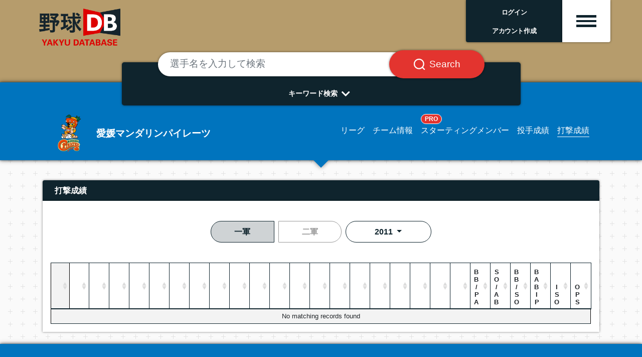

--- FILE ---
content_type: text/html; charset=UTF-8
request_url: https://jp.yakyudb.com/teams/hitters/7000.NGGGGGGGGS/1/2011
body_size: 6724
content:
<!doctype html>
<html lang="ja">

<head>
  <link rel="apple-touch-icon-precomposed" sizes="57x57" href="/images/fav/apple-touch-icon-57x57.png" />
  <link rel="apple-touch-icon-precomposed" sizes="114x114" href="/images/fav/apple-touch-icon-114x114.png" />
  <link rel="apple-touch-icon-precomposed" sizes="72x72" href="/images/fav/apple-touch-icon-72x72.png" />
  <link rel="apple-touch-icon-precomposed" sizes="144x144" href="/images/fav/apple-touch-icon-144x144.png" />
  <link rel="apple-touch-icon-precomposed" sizes="60x60" href="/images/fav/apple-touch-icon-60x60.png" />
  <link rel="apple-touch-icon-precomposed" sizes="120x120" href="/images/fav/apple-touch-icon-120x120.png" />
  <link rel="apple-touch-icon-precomposed" sizes="76x76" href="/images/fav/apple-touch-icon-76x76.png" />
  <link rel="apple-touch-icon-precomposed" sizes="152x152" href="/images/fav/apple-touch-icon-152x152.png" />
  <link rel="icon" type="image/png" href="/images/fav/favicon-196x196.png" sizes="196x196" />
  <link rel="icon" type="image/png" href="/images/fav/favicon-96x96.png" sizes="96x96" />
  <link rel="icon" type="image/png" href="/images/fav/favicon-32x32.png" sizes="32x32" />
  <link rel="icon" type="image/png" href="/images/fav/favicon-16x16.png" sizes="16x16" />
  <link rel="icon" type="image/png" href="/images/fav/favicon-128.png" sizes="128x128" />
  <link rel="shortcut icon" href="/images/fav/favicon.ico" type="image/x-icon">
  <link rel="icon" href="/images/fav/favicon.ico" type="image/x-icon">
  <!-- Global site tag (gtag.js) - Google Analytics -->
  <script async src="https://www.googletagmanager.com/gtag/js?id=G-T1N1DFP80D"></script>
  <script>
    window.dataLayer = window.dataLayer || [];
    function gtag(){dataLayer.push(arguments);}
    gtag('js', new Date());

    gtag('config', 'G-T1N1DFP80D');
  </script>
  <meta charset="utf-8">
  <meta name="viewport" content="width=device-width, initial-scale=1">
  <meta name="description" content="Dedicated to all things Japanese baseball. 日本の野球情報サイト。" />
  <!-- CSRF Token -->
  <meta name="csrf-token" content="M3BgtiFAKJE6RwAIkbQP8whoeCyElcr9Mmn3oL0z">

  <!-- Styles -->
  <link rel="stylesheet" rel="preload" as="style" href="https://jp.yakyudb.com/css/app.css" onload="this.rel='stylesheet'" />
  <link rel="stylesheet" rel="preload" as="style" href="/css/renew.css">
  <link href="https://use.fontawesome.com/releases/v5.7.2/css/all.css" rel="stylesheet" rel="preload" as="style"
    integrity="sha384-fnmOCqbTlWIlj8LyTjo7mOUStjsKC4pOpQbqyi7RrhN7udi9RwhKkMHpvLbHG9Sr" crossorigin="anonymous"
    onload="this.rel='stylesheet'" />

  <script>window.twttr = (function(d, s, id) {
  var js, fjs = d.getElementsByTagName(s)[0],
    t = window.twttr || {};
  if (d.getElementById(id)) return t;
  js = d.createElement(s);
  js.id = id;
  js.src = "https://platform.twitter.com/widgets.js";
  fjs.parentNode.insertBefore(js, fjs);

  t._e = [];
  t.ready = function(f) {
    t._e.push(f);
  };

  return t;
  }(document, "script", "twitter-wjs"));</script>

  <style>
  .stats {
    font: .70rem/.80rem "Helvetica Neue", HelveticaNeue, Helvetica, Arial, sans-serif !important;
    margin: 0;
  }
  .team-info {
    background-color: 
  }
  .team-menu {
    margin-right: 75px;
  }
  .imgloc {
    top: -15px;
    right: 10px;
  }
  .height40 {
    height: 40px;
    line-height: 40px;
  }
  .stats {
    font: .70rem/.80rem "Helvetica Neue", HelveticaNeue, Helvetica, Arial, sans-serif !important;
    margin: 0;
  }
  .rotate {
    writing-mode: vertical-lr;
    text-orientation: mixed;
  }
  table.stats {
    table-layout: fixed;
  }
</style>
<link rel="stylesheet" rel="preload" as="style" href="https://cdnjs.cloudflare.com/ajax/libs/bootstrap-table/1.18.0/bootstrap-table.min.css" onload="this.rel='stylesheet'" />
<style>
  .sort th:first-child, .sort td:first-child
  {
    position:sticky;
    left:0px;
    z-index: 1;
    background-color: #f3f3f3;
    box-shadow: inset 1px 0 0 black, inset -1px 0 0 black;
    border-left: none !important;
    border-right: none !important;
  }
  .bootstrap-table .fixed-table-container .table thead th .sortable {
    padding-right: 20px!important;
  }
  table.test {
    border: none !important;
  }
  .test th {
    border-left: none !important;
  }
  .test td {
    border-bottom: 1px solid black;
    border-left: none !important;
  }
</style>
  <style>
    .menu-icon {
      place-items: center;
      cursor: pointer;
    }
    .menu-icon > div {
        width: 2.5rem;
        height: .3rem;
        display: block;
        transition: all 0.3s ease-in-out;
    }
    .menu-icon.active div:nth-child(1) {
      transform-origin: center center;
      transform: rotate(-45deg) translate(-4px, 5px);
      width: 2.5rem;
    }
    .menu-icon.active div:nth-child(2) {
      transform: translateX(10px);
      opacity: 0;
    }
    .menu-icon.active div:nth-child(3) {
      transform-origin: center center;
      transform: rotate(45deg) translate(-9px, -10px);
      width: 2.5rem;
    }
    .fa-chevron-down {
      transform: rotate(0deg);
      transition: transform .5s linear;
    }
    .fa-chevron-down.active {
      transform: rotate(180deg);
      transition: transform .5s linear;
    }
    .nav-pills .nav-link.active, .nav-pills .show > .nav-link {
      /* color: #000; */
      background-color: #cfd3d5;
    }
    .nav-pills .nav-link {
      border-radius: 0rem;
    }
        iframe#twitter-widget-0 {
      margin-top: 23px;
      margin-left: 3px;
    }
    .sharebtns iframe#twitter-widget-0 {
      margin-top: 0px;
      margin-left: 3px;
    }
      </style>
  <title>愛媛マンダリンパイレーツ -  野球DB</title>

</head>

<body class="main-bg">
<div class="body-wrap">
  <!-- 共通ヘッダー -->
  <div class="container-fulid gold-bg">
    <div class="container-fulid container-header">
      <div class="col-12 col-md-12">

        <div class="row mx-md-2">
          <div class="col-4 col-md-2 d-flex p-0 mr-auto">
            <a class="content block" href="/"><img src="/images/site/yakyudb-logo.png" alt="野球DB" class="image-fulid w-100"></a>
          </div>

          <!-- PROログイン前 -->
                    <div class="col-2 col-md-2 d-flex p-0 pb-4 hbg justify-content-end ml-auto top-box-area">
            <div class="shadow rounded-left rounded-left-bottom bg-yakyudb w-100 text-center text-white">
              <div class="d-flex justify-content-center align-items-center h-100 top-user-txt p-1">
                <span class="align-self-center py-1"><a href="https://jp.yakyudb.com/login" class="top-login"><b>ログイン</b></a><br><a href="https://jp.yakyudb.com/register" class="top-login"><b>アカウント作成</b></a></span>
              </div>
            </div>
          </div>
          <div class="col-2 col-md-1 d-flex p-0 pb-4 hbg justify-content-end top-box-area">
            <div class="shadow rounded-right rounded-right-bottom bg-white w-100 text-center text-yakyudb small top-box-hbg">
              <div class="d-flex justify-content-center align-items-center h-100 team-detail p-1 btn menu-hamburger"
                data-toggle="collapse"
                data-target="#top-drop-inner"
                aria-expand="false"
                aria-controls="top-drop-inner">
                <span class="align-self-center py-1 hbg-m menu-icon"><div class="hbg-line bg-yakyudb"></div><div class="hbg-line bg-yakyudb"></div><div class="hbg-line bg-yakyudb"></div></span>
              </div>
            </div>
          </div>

          
        </div>

        <div class="row mx-md-2 justify-content-end top-drop mt-n4">
          <div class="col-12 col-md-3 ml-auto rounded-bottom px-0 py-3 pt-md-4 mt-0 mt-md-n2 collapse top-drop-inner shadow" id="top-drop-inner">
            <!-- drop down menu -->
            <div class="top-drop-inner-box p-3">
              <a href="https://jp.yakyudb.com/account"></a>マイ・ダッシュボード
            </div>
            <div class="top-drop-inner-box p-3">
              <a href="/myfavs"></a>My Players
            </div>
            <div class="top-drop-inner-box p-3">
              <a href="/mylikes"></a>My Likes
            </div>
            <div class="top-drop-inner-box p-3">
              <a href="/league/1"></a>NPB リーグ情報
            </div>
            <div class="top-drop-inner-box p-3">
              <a href="/draft/"></a>ドラフト特集
            </div>
            
            <div class="container d-block d-md-none">
              <div class="row justify-content-center py-2 top-drop-league-box">
                <div class="col-4 col-md-2 px-2 py-0">
                  <a href="/league/1"><img src="/images/allteams/league-logo-npb.png" alt="日本野球機構" class="img-fulid w-100"></a>
                </div>
                <div class="col-4 col-md-2 px-2 py-0">
                  <a href="/league/18"><img src="/images/allteams/league-logo-hbl.png" alt="北海道ベースボールリーグ" class="img-fulid w-100"></a>
                </div>
                <div class="col-4 col-md-2 px-2 py-0">
                  <a href="/league/4"><img src="/images/allteams/league-logo-bcl.png" alt="ルートインBCリーグ" class="img-fulid w-100"></a>
                </div>
                <div class="col-4 col-md-2 px-2 py-0">
                  <a href="/league/16"><img src="/images/allteams/league-logo-kdl.png" alt="さわかみ関西独立リーグ" class="img-fulid w-100"></a>
                </div>
                <div class="col-4 col-md-2 px-2 py-0">
                  <a href="/league/5"><img src="/images/allteams/league-logo-sil.png" alt="埼四国アイランドリーグplus" class="img-fulid w-100"></a>
                </div>
                <div class="col-4 col-md-2 px-2 py-0">
                  <a href="/league/19"><img src="/images/allteams/league-logo-kyl.png" alt="九州アジアリーグ" class="img-fulid w-100"></a>
                </div>
              </div>
            </div>

          </div>
        </div>

      </div>

    </div>

  </div>

      <!-- TOPページ -->
<div class="gold-bg">
  <div class="container pt-5">
    <div class="row d-flex p-2">
      <div class="col-12 col-md-12 d-flex justify-content-center px-2 pb-3 search-area">

        <div class="col-12 col-md-9 mt-n3 mb-n5 px-2 px-md-4 py-0 search-area-inner">
          <div class="bg-yakyudb rounded-lg text-white px-4 pt-4 text-center w-100 shadow">

            <form method="post" action="/search/c">
              <input type="hidden" name="_token" value="M3BgtiFAKJE6RwAIkbQP8whoeCyElcr9Mmn3oL0z">              <div class="input-group mt-n5 px-0 px-md-4 px-lg-5">
                <input type="text" class="form-control rounded-pill border-0 my-1 p-4 shadow" placeholder="選手名を入力して検索"
                  aria-label="選手名を入力して検索" aria-describedby="text1b" name="keyword">
                <div class="input-group-append">
                  <button class="input-group-text rounded-pill bg-danger text-white border-0 ml-n5 px-3 px-md-4 px-lg-5 shadow" id="text1b"><span class="px-2 px-md-0"><img src="/images/site/search-box-icon.svg" class="search-btn-icon"></span><span class="d-none d-md-block search-btn-txt pl-md-2">Search</span></button>
                </div>
              </div>
            </form>
            <div onclick="obj=document.getElementById('open').style; obj.display=(obj.display=='none')?'block':'none';" class="pt-3 pb-2">
              <div class="arrows"><a id="search-pulldown" class="search-pulldown">キーワード検索<i class="fas fa-lg fa-chevron-down p-2 align-middle"></i></a></div>
            </div>

            <div id="open" class="search-pull-inner p-0" style="display: none;">

              <div class="row justify-content-center p-2">
                <a href="/search/t/career/5000.hmNLLLLLLP" class="search-keyword d-inline-block rounded-pill bg-white text-yakyudb border-0 m-1 px-3 py-1">大阪桐蔭高校出身</a>
<a href="/teams/view/9000.pdddddddde#pitcher" class="search-keyword d-inline-block rounded-pill bg-white text-yakyudb border-0 m-1 px-3 py-1">オリックス投手陣</a>
<a href="/search/t/syear/1988" class="search-keyword d-inline-block rounded-pill bg-white text-yakyudb border-0 m-1 px-3 py-1">88年世代</a>
<a href="/search/t/career/5000.rjoLLLLLLP" class="search-keyword d-inline-block rounded-pill bg-white text-yakyudb border-0 m-1 px-3 py-1">中央大学出身</a>
<a href="/players/view/9001.353iaaaaab/splitsPitching/1/2022" class="search-keyword d-inline-block rounded-pill bg-white text-yakyudb border-0 m-1 px-3 py-1">佐々木朗希　成績詳細</a>
<a href="/search/t/bmonth/06" class="search-keyword d-inline-block rounded-pill bg-white text-yakyudb border-0 m-1 px-3 py-1">9月生まれ</a>
<a href="/search/t/birth/2345896" class="search-keyword d-inline-block rounded-pill bg-white text-yakyudb border-0 m-1 px-3 py-1">沖縄県出身</a>
<a href="/league/1/hitters/1/1/2022" class="search-keyword d-inline-block rounded-pill bg-white text-yakyudb border-0 m-1 px-3 py-1">セ打撃成績</a>
<a href="/league/1/pitchers/1/1/2022" class="search-keyword d-inline-block rounded-pill bg-white text-yakyudb border-0 m-1 px-3 py-1">セ投手成績</a>
<a href="/league/1/hitters/1/2/2022" class="search-keyword d-inline-block rounded-pill bg-white text-yakyudb border-0 m-1 px-3 py-1">パ打撃成績</a>
<a href="/league/1/pitchers/1/2/2022" class="search-keyword d-inline-block rounded-pill bg-white text-yakyudb border-0 m-1 px-3 py-1">パ投手成績</a>
<a href="/players/view/9001.HL3iaaaaab" class="search-keyword d-inline-block rounded-pill bg-white text-yakyudb border-0 m-1 px-3 py-1">佐藤輝明</a>
<a href="/teams/start/9000.Kdddddddde/1/2022" class="search-keyword d-inline-block rounded-pill bg-white text-yakyudb border-0 m-1 px-3 py-1">阪神2022スタメン</a>
              </div>

              <div onclick="obj=document.getElementById('open').style; obj.display=(obj.display=='none')?'block':'none';" class="pb-2">
                <div class="arrows-big"><a class="search-pulldown"><i class="fas fa-2x fa-chevron-up pt-2"></i></a></div>
              </div>

            </div>

          </div>
        </div>
      </div>
    </div>
  </div>
</div>
  
  
  <!--
    -->

  <!-- メインコンテンツ -->
  <!-- 球団ナビ -->
<div class="container-fulid team-nav bg-sil bd-sil shadow">
  <div class="container">

    <div class="col-12 col-md-12 pt-3">
      <div class="row p-2 pt-4 d-flex">
        <div class="col-12 col-md-5 col-lg-4 d-flex justify-content-center justify-content-md-start align-items-center h-100">
          <a class="content block" href="#">
            <div class="row d-flex justify-content-center justify-content-md-start">
              <div class="col-2 col-lg-3 d-flex nowrap p-0 align-items-center"><img src="/images/shil/7000.NGGGGGGGGS-b.png" alt="愛媛マンダリンパイレーツ" class="w-100 team-name-logo"></div>
              <div class="col-auto col-md-10 col-lg-9 d-flex nowrap p-0 pl-2 align-items-center"><span class="team-name">愛媛マンダリンパイレーツ</span></div>
            </div>
          </a>
        </div>
        <div id="top"></div>
        <!-- PC 1行 -->
        <div class="px-md-0 d-none d-md-block col-12 col-md-7 col-lg-8 justify-content-md-end justify-content-center align-items-center h-100 team-detail">
          <div class="d-flex justify-content-md-end justify-content-center align-items-center h-100 team-detail p-1">
            <a class="content block px-1 px-lg-2 align-self-end" href="/league/5"><span class="team-detail">リーグ</span></a>
            <a class="content block px-1 px-lg-2 align-self-end" href="/teams/view/7000.NGGGGGGGGS"><span class="team-detail ">チーム情報</span></a>
            <a class="content block px-1 px-lg-2 align-self-end" href="/teams/start/7000.NGGGGGGGGS/1/2026"><span class="border border-white badge badge-pill badge-danger">PRO</span><br><span class="team-detail ">スターティングメンバー</span></a>
            <a class="content block px-1 px-lg-2 align-self-end" href="/teams/pitchers/7000.NGGGGGGGGS/1/2026"><span class="team-detail ">投手成績</span></a>
            <a class="content block px-1 px-lg-2 align-self-end" href="/teams/hitters/7000.NGGGGGGGGS/1/2026"><span class="team-detail team-detail-current ">打撃成績</span></a>
          </div>
        </div>
        <!-- SP ２行 -->
        <div class="d-block d-md-none col-12 border-bottom border-secondary p-2"></div>
        <div class="d-block d-md-none col-12">
          <div class="d-flex justify-content-md-end justify-content-center align-items-center h-100 team-detail p-1">
            <a class="content block px-1 px-lg-2 align-self-end" href="/league/5"><span class="team-detail">リーグ</span></a>
            <a class="content block px-1 px-lg-2 align-self-end" href="/teams/view/7000.NGGGGGGGGS"><span class="team-detail ">チーム情報</span></a>
            <a class="content block px-1 px-lg-2 align-self-end" href="/teams/start/7000.NGGGGGGGGS/1/2026"><span class="border border-white badge badge-pill badge-danger">PRO</span><br><span class="team-detail ">スターティングメンバー</span></a>
          </div>
        </div>
        <div class="d-block d-md-none col-12">
          <div class="d-flex justify-content-md-end justify-content-center align-items-center h-100 team-detail p-1">
            <a class="content block px-1 px-lg-2 align-self-end" href="/teams/pitchers/7000.NGGGGGGGGS/1/2026"><span class="team-detail ">投手成績</span></a>
            <a class="content block px-1 px-lg-2 align-self-end" href="/teams/hitters/7000.NGGGGGGGGS/1/2026"><span class="team-detail team-detail-current ">打撃成績</span></a>
          </div>
        </div>

      </div>
    </div>
  </div>
</div>

<div class="container">
  <div class="row pt-4 pb-2">
    <div class="col-12">

      <div class="row py-2">
        <div class="col-12 py-2">
          <div class="shadow ttl-yakyudb rounded-top px-4 py-2 text-center text-md-left">打撃成績</div>
          <div class="shadow bg-white p-3">

            <!-- menu -->
            <div class="container">
              <div class="row justify-content-center">
                <div class="col-12 col-md-6 p-2">
                  <div class="row justify-content-center p-2 pb-4">
                    <div class="col-4 col-md-3 px-1 py-2"><div class="btn-ditail-nav-current  py-2 text-center small rounded-pill-left"><a href="/teams/hitters/7000.NGGGGGGGGS/1/2011"></a>一軍</div></div>
                    <div class="col-4 col-md-3 px-1 py-2"><div class=" btn-ditail-nav  py-2 text-center small rounded-pill-right"><a href="/teams/hitters/7000.NGGGGGGGGS/11/2011"></a>二軍</div></div>
                    <div class="d-brock d-md-none w-100"></div>

                    <div class="col-6 col-md-4 px-1 py-2">
                      <div class="btn-block btn-group">
                        <button type="button" class="btn-block btn-year-nav py-2 text-center small dropdown-toggle rounded-pill rounded-pill-next" data-toggle="dropdown" aria-haspopup="true" aria-expanded="false">
                          2011
                        </button>
                        <div class="dropdown-menu">
                                                    <a class="dropdown-item" href="/teams/hitters/7000.NGGGGGGGGS/1/2005">2005</a>
                                                    <a class="dropdown-item" href="/teams/hitters/7000.NGGGGGGGGS/1/2006">2006</a>
                                                    <a class="dropdown-item" href="/teams/hitters/7000.NGGGGGGGGS/1/2007">2007</a>
                                                    <a class="dropdown-item" href="/teams/hitters/7000.NGGGGGGGGS/1/2008">2008</a>
                                                    <a class="dropdown-item" href="/teams/hitters/7000.NGGGGGGGGS/1/2009">2009</a>
                                                    <a class="dropdown-item" href="/teams/hitters/7000.NGGGGGGGGS/1/2010">2010</a>
                                                    <a class="dropdown-item" href="/teams/hitters/7000.NGGGGGGGGS/1/2011">2011</a>
                                                    <a class="dropdown-item" href="/teams/hitters/7000.NGGGGGGGGS/1/2012">2012</a>
                                                    <a class="dropdown-item" href="/teams/hitters/7000.NGGGGGGGGS/1/2013">2013</a>
                                                    <a class="dropdown-item" href="/teams/hitters/7000.NGGGGGGGGS/1/2014">2014</a>
                                                    <a class="dropdown-item" href="/teams/hitters/7000.NGGGGGGGGS/1/2015">2015</a>
                                                    <a class="dropdown-item" href="/teams/hitters/7000.NGGGGGGGGS/1/2016">2016</a>
                                                    <a class="dropdown-item" href="/teams/hitters/7000.NGGGGGGGGS/1/2017">2017</a>
                                                    <a class="dropdown-item" href="/teams/hitters/7000.NGGGGGGGGS/1/2018">2018</a>
                                                    <a class="dropdown-item" href="/teams/hitters/7000.NGGGGGGGGS/1/2019">2019</a>
                                                    <a class="dropdown-item" href="/teams/hitters/7000.NGGGGGGGGS/1/2020">2020</a>
                                                    <a class="dropdown-item" href="/teams/hitters/7000.NGGGGGGGGS/1/2021">2021</a>
                                                    <a class="dropdown-item" href="/teams/hitters/7000.NGGGGGGGGS/1/2022">2022</a>
                                                    <a class="dropdown-item" href="/teams/hitters/7000.NGGGGGGGGS/1/2023">2023</a>
                                                    <a class="dropdown-item" href="/teams/hitters/7000.NGGGGGGGGS/1/2024">2024</a>
                                                    <a class="dropdown-item" href="/teams/hitters/7000.NGGGGGGGGS/1/2025">2025</a>
                                                    <a class="dropdown-item" href="/teams/hitters/7000.NGGGGGGGGS/1/2026">2026</a>
                                                  </div>
                      </div>
                    </div>
                  </div>
                </div>
              </div>
            </div>

            <div class="table-responsive text-nowrap">
              <table data-toggle="table" style="width:100%" class="table-sm test sort">
                <thead class="thead-lignt">
                  <tr>
                    <th data-sortable="true"><div class="tate"><div class="tate-inner">名前</div></div></th>
                    <th data-sortable="true"><div class="tate"><div class="tate-inner">試合</div></div></th>
                    <th data-sortable="true"><div class="tate"><div class="tate-inner">打数</div></div></th>
                    <th data-sortable="true"><div class="tate"><div class="tate-inner">安打</div></div></th>
                    <th data-sortable="true"><div class="tate"><div class="tate-inner">二塁打</div></div></th>
                    <th data-sortable="true"><div class="tate"><div class="tate-inner">三塁打</div></div></th>
                    <th data-sortable="true"><div class="tate"><div class="tate-inner">本塁打</div></div></th>
                    <th data-sortable="true"><div class="tate"><div class="tate-inner">打点</div></div></th>
                    <th data-sortable="true"><div class="tate"><div class="tate-inner">三振</div></div></th>
                    <th data-sortable="true"><div class="tate"><div class="tate-inner">四球</div></div></th>
                    <th data-sortable="true"><div class="tate"><div class="tate-inner">死球</div></div></th>
                    <th data-sortable="true"><div class="tate"><div class="tate-inner">打率</div></div></th>
                    <th data-sortable="true"><div class="tate"><div class="tate-inner">出塁率</div></div></th>
                    <th data-sortable="true"><div class="tate"><div class="tate-inner">長打率</div></div></th>
                    <th data-sortable="true"><div class="tate"><div class="tate-inner">打席</div></div></th>
                    <th data-sortable="true"><div class="tate"><div class="tate-inner">犠打</div></div></th>
                    <th data-sortable="true"><div class="tate"><div class="tate-inner">犠飛</div></div></th>
                    <th data-sortable="true"><div class="tate"><div class="tate-inner">塁打</div></div></th>
                    <th data-sortable="true"><div class="tate"><div class="tate-inner">併殺打</div></div></th>
                    <th data-sortable="true"><div class="tate"><div class="tate-inner">盗塁</div></div></th>
                    <th data-sortable="true"><div class="tate"><div class="tate-inner">盗塁刺</div></div></th>
                    <th data-sortable="true"><div class="tate"><div class="tate-inner">BB/PA</div></div></th>
                    <th data-sortable="true"><div class="tate"><div class="tate-inner">SO/AB</div></div></th>
                    <th data-sortable="true"><div class="tate"><div class="tate-inner">BB/SO</div></div></th>
                    <th data-sortable="true"><div class="tate"><div class="tate-inner">BABIP</div></div></th>
                    <th data-sortable="true"><div class="tate"><div class="tate-inner">ISO</div></div></th>
                    <th data-sortable="true"><div class="tate"><div class="tate-inner">OPS</div></div></th>
                  </tr>
                </thead>
                <tbody>
                                  </tbody>

              </table>
            </div>

          </div>
        </div>
      </div>

    </div>
  </div>
</div>

<!-- 球団ナビ同色帯 -->
<div class="container-fulid team-nav-bottom bg-sil bd-sil shadow p-3"></div>

  <!-- フッターコンテンツ -->

<footer>
  <div class="gray-nav">
    <div class="container">
      <div class="row justify-content-center py-4">
        <div class="col-10 col-md-8">
          <div class="row justify-content-center">
            <div class="col-4 col-md-2 p-0">
              <a href="/league/1"><img src="/images/allteams/league-logo-npb.png" alt="日本野球機構"
                  class="img-fulid w-100"></a>
            </div>
            <div class="col-4 col-md-2 p-0">
              <a href="/league/18"><img src="/images/allteams/league-logo-hbl.png" alt="北海道ベースボールリーグ"
                  class="img-fulid w-100"></a>
            </div>
            <div class="col-4 col-md-2 p-0">
              <a href="/league/21"><img src="/images/allteams/league-logo-hfl.png" alt="北海道フロンティアリーグ"
                  class="img-fulid w-100"></a>
            </div>
            <div class="col-4 col-md-2 p-0">
              <a href="/league/59"><img src="/images/allteams/league-logo-nlb.png" alt="日本海リーグ"
                  class="img-fulid w-100"></a>
            </div>
            <div class="col-4 col-md-2 p-0">
              <a href="/league/4"><img src="/images/allteams/league-logo-bcl.png" alt="ルートインBCリーグ"
                  class="img-fulid w-100"></a>
            </div>
            <div class="col-4 col-md-2 p-0">
              <a href="/league/16"><img src="/images/allteams/league-logo-kdl.png" alt="さわかみ関西独立リーグ"
                  class="img-fulid w-100"></a>
            </div>
            <div class="col-4 col-md-2 p-0">
              <a href="/league/5"><img src="/images/allteams/league-logo-sil.png" alt="埼四国アイランドリーグplus"
                  class="img-fulid w-100"></a>
            </div>
            <div class="col-4 col-md-2 p-0">
              <a href="/league/19"><img src="/images/allteams/league-logo-kal.png" alt="九州アジアリーグ"
                  class="img-fulid w-100"></a>
            </div>
            <div class="col-4 col-md-2 p-0">
              <a href="/league/60"><img src="/images/allteams/league-logo-kbf-hf.png" alt="九州アジアリーグ"
                  class="img-fulid w-100"></a>
            </div>
          </div>
        </div>
      </div>
    </div>
  </div>

  <div class="shadow bg-yakyudb footer-yakyudb">
    <div class="container-fulid container-footer">
      <div class="row px-4 py-2">
        <div class="col-12 col-md-auto p-2 text-center text-md-left">
          <a class="content block text-white" href="/about/">野球DBについて</a>
        </div>
        <div class="col-12 col-md-auto p-2 text-center text-md-left">
          <a class="content block text-white" href="/privacy/">プライバシーポリシー</a>
        </div>
        <div class="col-12 col-md-auto p-2 text-center text-md-left">
          <a class="content block text-white" href="/tos/">利用規約</a>
        </div>
        <div class="col-12 col-md-auto p-2 text-center text-md-left">
                      <a class="content block text-white" href="https://en.yakyudb.com/">英語版</a>
                  </div>
        <!-- PC copyright -->
        <div class="d-none d-md-block col-md-auto p-2 text-center text-md-right ml-md-auto">
          <span class="content block text-white">All rights reserved SIJ, Inc. &copy; Yakyu Database 2018-2023</span>
        </div>
      </div>
    </div>
  </div>

  <!-- SP copyright -->
  <div class="d-md-none d-block bg-secondary sp-copyright">
    <div class="container">
      <div class="row px-4 py-2">
        <div class="col-md-auto p-2 text-center text-md-right ml-md-auto">
          <span class="content block text-white">All rights reserved SIJ, Inc. &copy; Yakyu Database 2018-2023</span>
        </div>
      </div>
    </div>
  </div>
</footer>

  <script defer src="/js/manifest.js?id=8b2c4c442a1425c59b06"></script>
  <script defer src="/js/vendor.js?id=bda6145ba6f4cb57511f"></script>
  <script defer src="/js/main.js?id=f3fbb613e05a008c36fb"></script>

  <script defer src="https://cdnjs.cloudflare.com/ajax/libs/bootstrap-table/1.18.0/bootstrap-table.min.js"></script>

  <script defer src="https://cdnjs.cloudflare.com/ajax/libs/moment.js/2.20.1/moment.min.js"></script>

  <script defer
    src="https://cdnjs.cloudflare.com/ajax/libs/moment-timezone/0.5.14/moment-timezone-with-data-2012-2022.min.js">
  </script>
  <script defer src="/js/moment.js"></script>
  <script defer src='/js/extra.js'></script>

  <script>
    const menuHolder = document.querySelector('.menu-hamburger');
    const menuIcon = document.querySelector('.menu-icon');
    const arrowHolder = document.querySelector('.arrows');
    const arrowBigHolder = document.querySelector('.arrows-big');
    const arrowIcon = document.querySelector('.fa-chevron-down');
    function toggleMenuIcon() {
      menuIcon.classList.toggle('active')
    }
    function toggleArrow() {
      arrowIcon.classList.toggle('active')
    }

    menuHolder.addEventListener('click', toggleMenuIcon);
    arrowHolder.addEventListener('click', toggleArrow);
    arrowBigHolder.addEventListener('click', toggleArrow);
  </script>
</div>
</body>
</html>


--- FILE ---
content_type: application/javascript; charset=utf-8
request_url: https://jp.yakyudb.com/js/moment.js
body_size: -51
content:
$(document).ready(function() {
    $("#timezone").val(moment.tz.guess());
});
